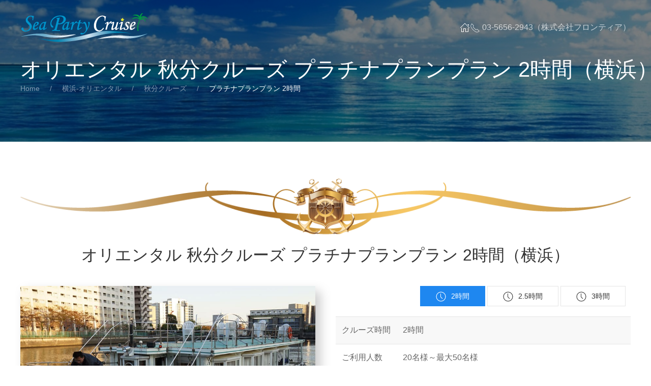

--- FILE ---
content_type: text/css
request_url: https://sea-party.com/dist/css/reset.css
body_size: 1931
content:
/*! destyle.css v3.0.0 | MIT License | https://github.com/nicolas-cusan/destyle.css */

/* Reset box-model and set borders */
/* ============================================ */

*,
::before,
::after {
  box-sizing: border-box;
  border-style: solid;
  border-width: 0;
}

/* Document */
/* ============================================ */

/**
 * 1. Correct the line height in all browsers.
 * 2. Prevent adjustments of font size after orientation changes in iOS.
 * 3. Remove gray overlay on links for iOS.
 */

html {
  line-height: 1.15; /* 1 */
  -webkit-text-size-adjust: 100%; /* 2 */
  -webkit-tap-highlight-color: transparent; /* 3*/
}

/* Sections */
/* ============================================ */

/**
 * Remove the margin in all browsers.
 */

body {
  margin: 0;
}

/**
 * Render the `main` element consistently in IE.
 */

main {
  display: block;
}

/* Vertical rhythm */
/* ============================================ */

p,
table,
blockquote,
address,
pre,
iframe,
form,
figure,
dl {
  margin: 0;
}

/* Headings */
/* ============================================ */

h1,
h2,
h3,
h4,
h5,
h6 {
  font-size: inherit;
  font-weight: inherit;
  margin: 0;
}

/* Lists (enumeration) */
/* ============================================ */

ul,
ol {
  margin: 0;
  padding: 0;
  list-style: none;
}

/* Lists (definition) */
/* ============================================ */

dt {
  font-weight: bold;
}

dd {
  margin-left: 0;
}

/* Grouping content */
/* ============================================ */

/**
 * 1. Add the correct box sizing in Firefox.
 * 2. Show the overflow in Edge and IE.
 */

hr {
  box-sizing: content-box; /* 1 */
  height: 0; /* 1 */
  overflow: visible; /* 2 */
  border-top-width: 1px;
  margin: 0;
  clear: both;
  color: inherit;
}

/**
 * 1. Correct the inheritance and scaling of font size in all browsers.
 * 2. Correct the odd `em` font sizing in all browsers.
 */

pre {
  font-family: monospace, monospace; /* 1 */
  font-size: inherit; /* 2 */
}

address {
  font-style: inherit;
}

/* Text-level semantics */
/* ============================================ */

/**
 * Remove the gray background on active links in IE 10.
 */

a {
  background-color: transparent;
  text-decoration: none;
  color: inherit;
}

/**
 * 1. Remove the bottom border in Chrome 57-
 * 2. Add the correct text decoration in Chrome, Edge, IE, Opera, and Safari.
 */

abbr[title] {
  text-decoration: underline dotted; /* 2 */
}

/**
 * Add the correct font weight in Chrome, Edge, and Safari.
 */

b,
strong {
  font-weight: bolder;
}

/**
 * 1. Correct the inheritance and scaling of font size in all browsers.
 * 2. Correct the odd `em` font sizing in all browsers.
 */

code,
kbd,
samp {
  font-family: monospace, monospace; /* 1 */
  font-size: inherit; /* 2 */
}

/**
 * Add the correct font size in all browsers.
 */

small {
  font-size: 80%;
}

/**
 * Prevent `sub` and `sup` elements from affecting the line height in
 * all browsers.
 */

sub,
sup {
  font-size: 75%;
  line-height: 0;
  position: relative;
  vertical-align: baseline;
}

sub {
  bottom: -0.25em;
}

sup {
  top: -0.5em;
}

/* Replaced content */
/* ============================================ */

/**
 * Prevent vertical alignment issues.
 */

svg,
img,
embed,
object,
iframe {
  vertical-align: bottom;
}

/* Forms */
/* ============================================ */

/**
 * Reset form fields to make them styleable.
 * 1. Make form elements stylable across systems iOS especially.
 * 2. Inherit text-transform from parent.
 */

button,
input,
optgroup,
select,
textarea {
  -webkit-appearance: none; /* 1 */
  appearance: none;
  vertical-align: middle;
  color: inherit;
  font: inherit;
  background: transparent;
  padding: 0;
  margin: 0;
  border-radius: 0;
  text-align: inherit;
  text-transform: inherit; /* 2 */
}

/**
 * Reset radio and checkbox appearance to preserve their look in iOS.
 */

[type="checkbox"] {
  -webkit-appearance: checkbox;
  appearance: checkbox;
}

[type="radio"] {
  -webkit-appearance: radio;
  appearance: radio;
}

/**
 * Correct cursors for clickable elements.
 */

button,
[type="button"],
[type="reset"],
[type="submit"] {
  cursor: pointer;
}

button:disabled,
[type="button"]:disabled,
[type="reset"]:disabled,
[type="submit"]:disabled {
  cursor: default;
}

/**
 * Improve outlines for Firefox and unify style with input elements & buttons.
 */

:-moz-focusring {
  outline: auto;
}

select:disabled {
  opacity: inherit;
}

/**
 * Remove padding
 */

option {
  padding: 0;
}

/**
 * Reset to invisible
 */

fieldset {
  margin: 0;
  padding: 0;
  min-width: 0;
}

legend {
  padding: 0;
}

/**
 * Add the correct vertical alignment in Chrome, Firefox, and Opera.
 */

progress {
  vertical-align: baseline;
}

/**
 * Remove the default vertical scrollbar in IE 10+.
 */

textarea {
  overflow: auto;
}

/**
 * Correct the cursor style of increment and decrement buttons in Chrome.
 */

[type="number"]::-webkit-inner-spin-button,
[type="number"]::-webkit-outer-spin-button {
  height: auto;
}

/**
 * 1. Correct the outline style in Safari.
 */

[type="search"] {
  outline-offset: -2px; /* 1 */
}

/**
 * Remove the inner padding in Chrome and Safari on macOS.
 */

[type="search"]::-webkit-search-decoration {
  -webkit-appearance: none;
}

/**
 * 1. Correct the inability to style clickable types in iOS and Safari.
 * 2. Fix font inheritance.
 */

::-webkit-file-upload-button {
  -webkit-appearance: button; /* 1 */
  font: inherit; /* 2 */
}

/**
 * Clickable labels
 */

label[for] {
  cursor: pointer;
}

/* Interactive */
/* ============================================ */

/*
 * Add the correct display in Edge, IE 10+, and Firefox.
 */

details {
  display: block;
}

/*
 * Add the correct display in all browsers.
 */

summary {
  display: list-item;
}

/*
 * Remove outline for editable content.
 */

[contenteditable]:focus {
  outline: auto;
}

/* Tables */
/* ============================================ */

/**
1. Correct table border color inheritance in all Chrome and Safari.
*/

table {
  border-color: inherit; /* 1 */
}

caption {
  text-align: left;
}

td,
th {
  vertical-align: top;
  padding: 0;
}

th {
  text-align: left;
  font-weight: bold;
}

--- FILE ---
content_type: text/css
request_url: https://sea-party.com/dist/css/margin.css
body_size: 2903
content:
/*----------------------------------------------------------------------------
margin.css
----------------------------------------------------------------------------*/
.m0 {margin: 0!important;}
.m0-t {margin-top: 0!important;}
.m0-r {margin-right: 0!important;}
.m0-b {margin-bottom: 0!important;}
.m0-l {margin-left: 0!important;}
.m5 {margin: 5px!important;}
.m5-t {margin-top: 5px!important;}
.m5-r {margin-right: 5px!important;}
.m5-b {margin-bottom: 5px!important;}
.m5-l {margin-left: 5px!important;}
.m10 {margin: 10px!important;}
.m10-t {margin-top: 10px!important;}
.m10-r {margin-right: 10px!important;}
.m10-b {margin-bottom: 10px!important;}
.m10-l {margin-left: 10px!important;}
.m15 {margin: 15px!important;}
.m15-t {margin-top: 15px!important;}
.m15-r {margin-right: 15px!important;}
.m15-b {margin-bottom: 15px!important;}
.m15-l {margin-left: 15px!important;}
.m20 {margin: 20px!important;}
.m20-t {margin-top: 20px!important;}
.m20-r {margin-right: 20px!important;}
.m20-b {margin-bottom: 20px!important;}
.m20-l {margin-left: 20px!important;}
.m25 {margin: 25px!important;}
.m25-t {margin-top: 25px!important;}
.m25-r {margin-right: 25px!important;}
.m25-b {margin-bottom: 25px!important;}
.m25-l {margin-left: 25px!important;}
.m30 {margin: 30px!important;}
.m30-t {margin-top: 30px!important;}
.m30-r {margin-right: 30px!important;}
.m30-b {margin-bottom: 30px!important;}
.m30-l {margin-left: 30px!important;}
.m35-t {margin-top: 35px!important;}
.m40 {margin: 40px!important;}
.m40-t {margin-top: 40px!important;}
.m40-r {margin-right: 40px!important;}
.m40-b {margin-bottom: 40px!important;}
.m40-l {margin-left: 40px!important;}
.m50 {margin: 50px!important;}
.m50-t {margin-top: 50px!important;}
.m50-r {margin-right: 50px!important;}
.m50-b {margin-bottom: 50px!important;}
.m50-l {margin-left: 50px!important;}
.m60 {margin: 60px!important;}
.m60-t {margin-top: 60px!important;}
.m60-r {margin-right: 60px!important;}
.m60-b {margin-bottom: 60px!important;}
.m60-l {margin-left: 60px!important;}
.m70 {margin: 70px!important;}
.m70-t {margin-top: 70px!important;}
.m70-r {margin-right: 70px!important;}
.m70-b {margin-bottom: 70px!important;}
.m70-l {margin-left: 70px!important;}
.m80 {margin: 80px!important;}
.m80-t {margin-top: 80px!important;}
.m80-r {margin-right: 80px!important;}
.m80-b {margin-bottom: 80px!important;}
.m80-l {margin-left: 80px!important;}
.m90 {margin: 90px!important;}
.m90-t {margin-top: 90px!important;}
.m90-r {margin-right: 90px!important;}
.m90-b {margin-bottom: 90px!important;}
.m90-l {margin-left: 90px!important;}
.m100 {margin: 100px!important;}
.m100-t {margin-top: 100px!important;}
.m100-r {margin-right: 100px!important;}
.m100-b {margin-bottom: 100px!important;}
.m100-l {margin-left: 100px!important;}
.m150 {margin: 150px!important;}
.m150-t {margin-top: 150px!important;}
.m150-r {margin-right: 150px!important;}
.m150-b {margin-bottom: 150px!important;}
.m150-l {margin-left: 150px!important;}
.m200 {margin: 200px!important;}
.m200-t {margin-top: 200px!important;}
.m200-r {margin-right: 200px!important;}
.m200-b {margin-bottom: 200px!important;}
.m200-l {margin-left: 200px!important;}
.center {
	text-align:center;
	margin:0 auto;
}

.right,
.migi {
 text-align: right;
 padding-right:10px;
}

.left,
.hidari {
 text-align: left;
}
	
.clear{
	clear:both;
}

ul li a.white {
	color: #ffffff;
}

hr.hr {
	border-style: solid;
	border-bottom: 1px;
	border-color: 2e2e2e;
	margin: 0 10px;
}
hr.hr5 {
	border-style: solid;
	border-bottom: 1px;
	border-color: 2e2e2e;
	margin: 0 ;
}

.hidden {
	display:none;
}
.kage {
filter: drop-shadow(10px 10px 10px rgba(0,0,0,0.2));
}

.uk-container p.indent　{
  text-indent: 1em!important;
}

/***********************************************
flex
************************************************/
.flex-container {
  display: flex;
}

.flex-item {
  margin: 10px;
  padding: 10px 0;
}

.item1 {
  flex-grow: 1;
}

.item2 {
  flex-grow: 2;
}

.item3 {
  flex-grow: 3;
}

.item4 {
  flex-grow: 4;
}
/***********************************************
Design
************************************************/
.nav {
	position: absolute;
	top: 15px;
	z-index: 99;
	left: 0;
	right: 0;
}
.uk-sticky-placeholder {
	height: 0 !important;
}
.top-wrap::before, .overlay-wrap::before {
	position: absolute;
	top:0;
	right:0;
	left: 0;
	bottom: 0;
	content: '';
	z-index: 1;
	background-color: rgba(0,0,0,0.5);
}
.top-wrap-height {
	height: 80vh;
	min-height: 460px;
	transition: height 0.25s;
}
.page-wrap-height {
	/* height: 30vh; */
	
	min-height: 280px;  
	transition: height 0.25s;
}


.uk-subnav-pill > * > :first-child {
    padding: 0.5rem 1rem;
    background-color: rgba(0, 0, 0, 0.04);
}
.top-container {
	z-index: 2;
}
/*
.uk-logo img {
	height: 38px;
}
*/
.subtitle-text {
	font-size: 1.2em;
	opacity: 0.7;
	font-weight: 300;
}
.logos-grid img {
	display: block;
	width: 60px;
	margin: 0 auto;
	filter:  grayscale(100%);
	transition: filter 0.25s;
}
.logos-grid img:hover {
	display: block;
	width: 60px;
	margin: 0 auto;
	filter:  grayscale(0);
}

@media (min-width:1200px){
.uk-container h1 {
white-space: nowrap;
}
}

@media (max-width:640px){
h1.uk-margin-remove-top {
	font-size : 1.4em;
}
}
@media screen and (min-width:641px) and ( max-width:1080px) {
h1.uk-margin-remove-top {
	font-size : 1.6em;
}
}

p.price {
	font-size:
}
.spc_img img {
	padding : 10px;
}


.spc_img p.msg {
	margin:0 10px;
}

.spc_img p.title {
	margin:10px 10px 0 10px;
}
.uk-card-body2 h4 {
	font-size:1.2em;
	margin: 5px;
}
/*----------------------------------------------------------------------------
card.css 移植
----------------------------------------------------------------------------*/
#site-head {
	padding: 10px 0;
	position: fixed;
	top: 0;
	left: 0;
	right: 0;
	z-index: 99;
	background-color: white;
	border-bottom: 1px solid rgba(0,0,0,0.06);
}
#site-foot {
	position: fixed;
	z-index: 3;
	bottom: 0;
	left: 0;
	right: 0;
	font-size: 0.8rem;
}
.uk-section-xsmall {
    padding-top: 0.6rem;
    padding-bottom: 0.6rem;
}
/*
.uk-logo img {
	width: 50px;
*/
}
.spacer {
	height: 60px;
}
.uk-container .uk-card {
	position: relative;
	transition: box-shadow 0.15s ease-out;
	border-radius: 3px;
}
/*---------------------------------------*/

.uk-cards {
	border-top: 2px solid;
	position: relative;
	transition: box-shadow 0.15s ease-out;
	border-radius: 3px;
}

.uk-card:hover {
	box-shadow: 0 0 0 7px rgba(0,0,0,0.045);
}
.uk-cards .uk-inline {
	z-index: 99;
}
.uk-cards .uk-card-footer {
	padding: 0.55rem 1rem;
}
.uk-cards .uk-card-header {
	padding: 0.55rem 1rem;
}
.uk-cards .cat-txt {
	font-weight: 600;
	text-transform: uppercase;
	font-size: 0.75rem;
	letter-spacing: 0.01em;
}
/*-------------------------------------*/
.uk-subnav li a {
	border-radius: 3px; 
}

.uk-subnav li.uk-active:nth-child(2) a {
	background-color:#000080;
}
.uk-subnav li.uk-active:nth-child(3) a {
	background-color:#8630F0;
}
.uk-subnav li.uk-active:nth-child(4) a {
	background-color:#E84DF0;
}
.uk-subnav li.uk-active:nth-child(5) a {
	background-color:#F03A7F;
}
.uk-subnav li.uk-active:nth-child(6) a {
	background-color:#FD7E00;
}
.uk-subnav li.uk-active:nth-child(7) a {
	background-color:#815A2B;
}
/*＝＝＝＝＝＝＝＝＝＝＝＝＝＝＝＝＝＝＝＝＝＝＝＝＝＝＝＝＝＝
card カラー設定
＝＝＝＝＝＝＝＝＝＝＝＝＝＝＝＝＝＝＝＝＝＝＝＝＝＝＝＝＝＝*/
.Celebrity-card .uk-cards {
	border-top-color: #000080; /* #1E87F0; */
}
.Celebrity-card .uk-cards .cat-txt {
	color: #000080; /* #1E87F0; */
}
.MarcoPolo-card .uk-cards {
	border-top-color: #8630F0;
}
.MarcoPolo-card .uk-cards .cat-txt {
	color: #8630F0;
}
.Frontier_Roots-card .uk-cards,
.Frontier-Roots-card .uk-cards {
	border-top-color: #E84DF0;
}
.Frontier_Roots-card .uk-cards .cat-txt,
.Frontier-Roots-card .uk-cards .cat-txt {
	color: #E84DF0;
}
.Buzz-card .uk-cards {
	border-top-color: #F03A7F;
}
.Buzz-card .uk-cards .cat-txt {
	color: #F03A7F;
}
.Oriental-card .uk-cards {
	border-top-color: #FD7E00;
}
.Oriental-card .uk-cards .cat-txt {
	color: #FD7E00;
}
.Oriental_noa-card .uk-cards {
	border-top-color: #815A2B;
}
.Oriental_noa-card .uk-cards .cat-txt {
	color: #815A2B;
}
/*＝＝＝＝＝＝＝＝＝＝＝＝＝＝＝＝＝＝＝＝＝＝＝＝＝＝＝＝＝＝*/
.uk-cards .uk-overlay-primary {
	padding:  0.5rem;
	text-align: center;
	font-size: 0.7rem;
	text-transform: uppercase;
	opacity: 0.7;
}
img[data-src][src*='data:image'] { background: rgba(0,0,0,0.1); }
.search-fld {
	border-radius: 50px;
	padding: 0 1rem;
}
.uk-dropdown.drop-nav {
	border-radius: 4px;
	box-shadow: 0 2px 24px rgba(0,0,0,.1);
	width: 300px;
}
.uk-dropdown.drop-comments {
	width: 370px;
}
.drop-nav::after {
	bottom: 100%;
	right: 4%;
	border: solid transparent;
	content: '';
	height: 0;
	width: 0;
	position: absolute;
	pointer-events: none;
	border-color: rgba(255, 255, 255, 0);
	border-bottom-color: #ffffff;
	border-width: 6px;
	margin-left: -6px;
}
.uk-dropdown.uk-dropdown-right-center::after {
	right: 100%;
	top: 50%;
	border: solid transparent;
	content: " ";
	height: 0;
	width: 0;
	position: absolute;
	pointer-events: none;
	border-color: rgba(255, 255, 255, 0);
	border-right-color: #ffffff;
	border-width: 6px;
	margin-top: -6px;
}
.uk-dropdown.uk-dropdown-left-center::after {
	left: 100%;
	top: 50%;
	border: solid transparent;
	content: " ";
	height: 0;
	width: 0;
	position: absolute;
	pointer-events: none;
	border-color: rgba(255, 255, 255, 0);
	border-left-color: #ffffff;
	border-width: 6px;
	margin-top: -6px;
}
.message {
	font-size: 0.85rem;
	display: block;
	line-height: 1.3rem;
	padding: 0.5rem 0;
}
.uk-notification-message {
	background-color: #1e87f0;
	color:  white;
	font-size: 0.9rem;
	border-radius: 3px;
	box-shadow: 0 4px 14px rgba(0,0,0,0.1);
}

@media (max-width:420px){
h1.uk-margin-remove-top {
	font-size:1em;
	padding-top: 60px;
}
}

@media (max-width:980px){
	.uk-navbar ul li.telno {
	display:none;
}
}

.uk-margin-remove-top {
	margin-top: 60px;
}
.uk-breadcrumb {
	margin-top: -20px;
}
.uk-card-body ul li {
	margin-left:-28px;
	padding-left:0px;
	font-size: 0.8em;
}
/* 料金表サイズ調整 */
.ship_fee {
	display:flex;
	flex-flow: column;
	margin-top:0px;
	padding-top:0px;

}
.fee_t {
	font-size: 3.5rem; 
	font-weight: 200; 
	margin-bottom: 0px;
	padding-bottom:0px;
}


.fee_sml {
	font-size:0.2em;
	margin-top:0px;
}

.ship_fee spna {
	font-size: 0.5em;
}
.fee_msg dl dd {
	font-size: 0.8em;
}
.fee_tag table {
   table-layout: fixed;
   width: 100%;
}
.fee_tag tr td {
	text-align : right;
}
.fee_tag tr th {
	text-align : center;
}
h2.title, 
h1.title {
  font-family: 'ヒラギノ明朝 Pro W3', 'Hiragino Mincho Pro', 'Hiragino Mincho ProN', 'HGS明朝E', 'ＭＳ Ｐ明朝', serif;
  position: relative;
  padding: 1.5rem 2rem;
  -webkit-box-shadow: 0 2px 14px rgba(0, 0, 0, .1);
  box-shadow: 0 2px 14px rgba(0, 0, 0, .1);
}

h2.title:before,
h2.title:after,
h1.title:before,
h1.title:after {
  position: absolute;
  left: 0;
  width: 100%;
  height: 4px;
  content: '';
  background-image: -webkit-linear-gradient(315deg, #704308 0%, #ffce08 40%, #e1ce08 60%, #704308 100%);
  background-image: linear-gradient(135deg, #704308 0%, #ffce08 40%, #e1ce08 60%, #704308 100%);
}

h2.title:before,
h1.title:before {
  top: 0;
}

h2.title:after,
h1.title:after {
  bottom: 0;
}

h6.italic span.font06 {
	font-size: 0.6em;
}

h6.italic {
	font-style: italic; 
  line-height: 60px;
  position: relative;
  height: 60px;
  margin: 2em 50px 1em;
  padding: 0 2rem;
  text-align: center;
  color: #fff;
  background: #fa4141;
}

h6.italic:before,
h6.italic:after {
  position: absolute;
  top: 0;
  display: block;
  height: 48px;
  content: '';
  border: 30px solid #fa4141;
}

h6.italic:before {
  left: -40px;
  border-left-width: 15px;
  border-left-color: transparent;
}

h6.italic:after {
  right: -40px;
  border-right-width: 15px;
  border-right-color: transparent;
}

/*
h6.italic span {
  position: relative;
  display: block;
*/
}
